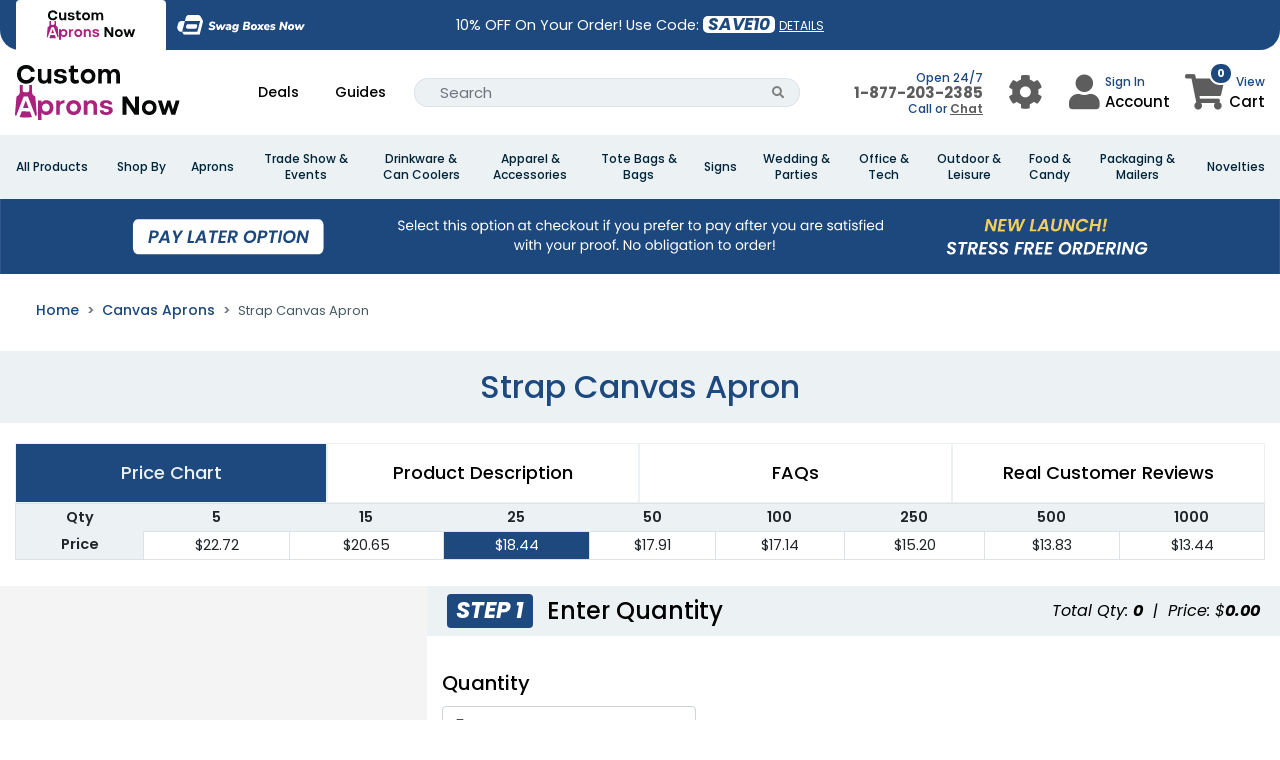

--- FILE ---
content_type: image/svg+xml
request_url: https://static.tablecoversnow.com/6xmGPR7kXg.svg
body_size: 4027
content:
<svg xmlns="http://www.w3.org/2000/svg" xmlns:xlink="http://www.w3.org/1999/xlink" version="1.1" id="Layer_1" x="0px" y="0px" style="enable-background:new 0 0 1200 1200;" xml:space="preserve" viewBox="11.03 404.14 1178.17 391.96">
<style type="text/css">
	.st0{fill:#070909;}
	.st1{fill:#AA217E;}
</style>
<g>
	<path class="st0" d="M125.2,487.2c0.1-0.3,0.3-0.4,0.6-0.3c0.6,0.2,1.2,0.3,1.9,0.4c7.7,1.3,15.8,2.6,24.5,3.7   c0.9,0.1,1.2,0.6,0.9,1.5c-0.8,2.4-1.6,4.8-2.5,7.3c-4.8,13.3-15.5,24.2-28,30.6c-8.3,4.3-19,6.9-28.9,7c-3.3,0.1-6.5,0-9.4-0.2   c-2.4-0.1-5.1-0.5-8-1.1c-14.5-3-26.2-9.5-35-19.4c-6.8-7.7-11.4-17-13.7-27c-4-17.8-2.6-34.7,4.3-50.5c1.8-4.1,4.6-8.6,8.5-13.3   c2.8-3.4,6.2-6.6,10.4-9.6c14.2-10.2,30.7-13.3,48.1-11.8c13.5,1.1,25.5,6.1,36,14.9c9,7.6,15.1,17.7,18.4,30.4   c0.1,0.3,0,0.5-0.4,0.6c-7.6,1.1-15.1,2.2-22.5,3.4c-1.3,0.2-2.5,0.5-3.8,0.9c-0.5,0.1-1-0.1-1.2-0.6   c-4.5-12.9-13.3-20.6-26.4-23.2c-3.5-0.7-6.8-0.5-10.3-0.6c-10.9-0.1-21,5.3-27.4,13.8c-8,10.5-8.9,25.5-6.6,38.4   c4.2,23,27.9,34.7,49.2,27.2C114.7,505.6,121.8,498.2,125.2,487.2z"/>
	<path class="st0" d="M433.1,432.4c0,0.4,0.2,0.7,0.7,0.7l28,0c0.4,0,0.8,0.3,0.8,0.8c0,0,0,0,0,0l-0.1,20.9c0,0.5-0.4,1-1,1   c0,0,0,0,0,0l-27.7,0c-0.5,0-0.9,0.4-0.9,0.9c0,0,0,0,0,0c0,13.3,0.1,26.6,0.1,39.9c0,7,4,14,11.5,14.7c6.7,0.6,12.6-0.8,17.6-4.3   c0.3-0.2,0.8-0.1,1,0.2c0,0.1,0.1,0.1,0.1,0.2l6.4,18.9c0.4,1.1,0,2.4-1,3.1c-6.9,5-15.5,8.1-23.9,7.9c-3.5-0.1-6.9,0.2-10.3-0.4   c-5.4-1-10.1-2.8-14.1-5.3c-8.7-5.5-12.8-16.1-12.8-26.2c0-16.2,0.1-32.5,0-48.9c0-0.4-0.3-0.7-0.7-0.7l-10.1,0   c-0.4,0-0.8-0.3-0.8-0.7v-21.1c0-0.4,0.3-0.8,0.8-0.8l0,0l10.1,0c0.4,0,0.8-0.3,0.8-0.8l0,0l-0.1-20.9c0-0.7,0.6-1.4,1.3-1.4   l23.2-2.7c0.8-0.1,1.2,0.3,1.2,1.1C432.9,416.2,432.9,424.3,433.1,432.4z"/>
	<path class="st0" d="M289.8,504.4c8.4,0.1,16.6,0,24.7-0.2c0.4,0,0.7,0.2,0.7,0.6c0.9,4.9,3.2,8.8,8.2,10.5   c8.2,2.9,16.2,2.8,23.9,0c3.1-1.2,6.6-3.9,7.3-7.4c0.9-4.2-0.8-7.4-4.9-9.5c-4.6-2.4-9.4-4-14.5-4.9c-10.2-1.9-18.7-4-25.5-6.2   c-6.6-2.1-13.8-6.9-16.4-13.6c-3.8-9.6-3.5-21,3.7-28.9c5.1-5.6,11.2-9.3,18.2-10.9c21.9-5.1,62.3-3.1,64.1,28.2   c0,0.7-0.3,1.1-1,1.1l-24,0.1c-0.4,0-0.6-0.2-0.7-0.6c-2.7-12.7-19.2-13.7-29.2-9.6c-3.2,1.4-8.2,6-6.8,10.2c1.1,3.2,3.1,5.3,6,6.5   c4.1,1.7,8.6,2.9,13.2,3.7c9.7,1.7,18.6,3.7,26.7,5.8c9,2.4,16.3,8.4,17.9,17.9c2.4,14.5-2.3,25.3-14.3,32.4   c-8.4,5-19.5,7.6-30,7.6c-2.9,0-5.7-0.1-8.5-0.2c-6.1-0.2-12.8-1.7-20.1-4.5c-12.5-4.9-18.9-14.2-19.1-27.9   C289.4,504.6,289.6,504.4,289.8,504.4L289.8,504.4z"/>
	<path class="st0" d="M581.9,508.4c-1.8,4.2-3.9,7.7-6.5,10.5c-2.8,3.1-5.8,6.5-9.1,8.9c-8,5.6-17.3,8.7-27.9,9.4   c-17.8,1.2-34.5-4.4-45.5-17.8c-4.6-5.6-7.7-11.5-9.4-17.6c-2-7.3-2.7-14.6-2.2-22c0.9-12.4,5.1-22.8,12.5-31.3   c13.4-15.2,34-19.5,53.2-15.5c13,2.7,23.2,9.4,30.6,20.1c4.6,6.7,7.5,14.8,8.5,24.1C587.4,488.4,586,498.7,581.9,508.4z    M533.6,513.5c15.2,0.2,27.6-12.6,27.8-28.5l0,0c0.2-15.9-12-28.9-27.2-29.1l0,0c-15.2-0.2-27.6,12.6-27.8,28.5   C506.3,500.3,518.4,513.3,533.6,513.5L533.6,513.5z"/>
	<path class="st0" d="M632.1,445.4c-0.2,2.2,0.2,2.4,1.4,0.5c2.6-4.2,5.5-7.3,8.8-9.5c7.6-5,18.4-5.4,27.1-3.6   c10.8,2.3,19.1,9.3,23.6,19.6c0.2,0.5,0.4,0.5,0.6,0c1.5-4.2,4.2-8.3,8.1-12c9-8.7,22.3-10.1,33.9-7.2c5.1,1.2,9.1,3.3,12.2,6   c4.3,3.9,7.3,7.6,9.1,11.3c4.1,8.2,5,17.5,4.9,26.9c-0.1,19.8-0.1,39.1,0,58c0,0.3-0.2,0.5-0.5,0.5l-24,0c-0.8,0-1.2-0.4-1.2-1.2   c0.1-19.8,0.1-37.9,0-54.5c-0.1-10.7-2.1-23.1-14.9-25.4c-11.8-2.1-20.2,5-23.2,15.8c-0.7,2.4-1,5.8-1,10.3c0,17.7,0,35.8,0.1,54.4   c0,0.3-0.3,0.6-0.6,0.6l0,0l-24.4,0c-0.7,0-1.1-0.4-1.1-1.1c0.1-20,0.1-39.8,0-59.3c0-4.2-1.1-8.5-3.2-12.8   c-4.3-8.7-16.2-10-24.1-6.1c-8.5,4.1-11.4,14.3-11.4,23.4c0,18.4,0,36.8,0,55.1c0,0.6-0.3,0.9-0.9,0.9l-23.7,0c-0.6,0-1-0.3-1-1   l0-101.2c0-0.3,0.2-0.5,0.5-0.5l0,0l23.4,0c0.9,0,1.4,0.5,1.3,1.4c-0.2,3-0.1,5.8,0.3,8.6C632.4,443.9,632.2,444.6,632.1,445.4z"/>
	<path class="st0" d="M244.3,523.8c0.1-2.5-0.4-2.6-1.4-0.3c-0.2,0.6-0.5,1.1-0.9,1.5c-5.3,7-12.4,11-21.1,12   c-20.1,2.2-37.7-5.1-43.8-25.6c-1.8-6.1-2.4-13-2.4-19.5c0-19.1,0-38.5,0-58.1c0-0.4,0.3-0.7,0.7-0.7l24.6,0c0.4,0,0.8,0.3,0.8,0.8   c0,0,0,0,0,0c0,19,0,38.4,0,58c0,8.1,2.6,18.1,11.1,21.4c4.7,1.8,9.5,2.2,14.3,1.3c8.3-1.6,14.5-9.1,16.7-16.7   c1-3.3,1.4-7.9,1.4-14c-0.1-17.4-0.1-34.2,0-50.3c0-0.3,0.2-0.5,0.5-0.5l24.1,0c0.5,0,0.8,0.3,0.8,0.8c0,35,0,67.7-0.1,98   c0,0.9,0.1,1.7,0.2,2.5c0.2,0.9-0.2,1.4-1.1,1.4l-23.1,0c-0.6,0-1.1-0.5-1.2-1.1c-0.1-0.9,0.4-2,0.3-3   C244.3,529.1,244.2,526.4,244.3,523.8z"/>
	<path class="st1" d="M103.5,629.2c-0.1-0.3-0.4-0.5-0.8-0.5l-28.3,0c-0.5,0-1,0.3-1.2,0.8C56.1,673.8,38.7,718,21.6,762.3   c-0.6,1.6-1.3,3.1-2,4.4c-0.2,0.3-0.6,0.5-0.9,0.3c-8-3.6-8.1-9-7.4-17.1c1.4-15.4,2.8-30.8,4.1-46.1c0.3-3.3,0.5-6.6,0.6-9.9   c0.2-4.4,1-8.8,1.3-13.2c1.4-18.7,2.8-35.1,4.4-49c0.6-5.1,5.9-7,9.7-9.2c10.8-6.1,13.7-15.8,13.6-27.6c-0.1-15.1-0.1-31.2,0-48.1   c0-0.4,0.2-0.7,0.7-0.6l19.4,0.1c0.3,0,0.5,0.2,0.5,0.5c0,12.2,0.1,24.4,0.2,36.7c0.1,8.6,3.5,14.5,12.8,14.7   c7.4,0.2,14.5,0.2,21.3,0c9-0.2,12.5-6.9,12.4-15.2c-0.1-13.6-0.1-25.4-0.1-35.5c0-0.5,0.4-0.8,0.8-0.8h0h19c0.7,0,1,0.3,1,1   c0,12.2,0,24.8,0,37.8c0,2.8,0.1,5.6,0.3,8.4c0.2,3.8,0,7.4,0.7,11.2c1.8,10.2,8.3,15.3,17.3,19.8c2.3,1.2,4,3.3,4.9,5.7   c0.7,1.8,0.5,4.3,0.7,6.5c3,32.3,5.6,63,7.9,92.4c0.6,8.1,1.3,16.1,2,24.2c0.6,7-1.2,11.1-7.8,13.9c-1,0.4-1.7,0.1-2-0.9   L103.5,629.2z"/>
	<path class="st0" d="M808,675.2l0,82.8c0,0.4-0.3,0.7-0.7,0.7c0,0,0,0,0,0l-26.8,0c-0.4,0-0.7-0.3-0.7-0.7V628.9   c0-0.4,0.3-0.7,0.7-0.7h29.3c0.8,0,1.4,0.3,1.8,1c7.6,11.3,15,22.1,22,32.4c10.1,14.9,20,29.7,29.9,44.3c1.4,2.1,3.1,4.4,4.9,6.7   c0.1,0.2,0.3,0.2,0.5,0.2c0.2,0,0.3-0.2,0.3-0.4l0-83.6c0-0.3,0.3-0.6,0.6-0.6c0,0,0,0,0,0l27,0c0.4,0,0.7,0.3,0.7,0.7l0,129   c0,0.5-0.4,0.9-0.9,0.9c0,0,0,0,0,0l-29,0c-1,0-1.9-0.5-2.5-1.3l-55.9-82.6C808.4,673.8,808,673.9,808,675.2z"/>
	<path class="st1" d="M331.9,669.7c6.9-10.9,19-14.6,32.1-15c0.4,0,0.7,0.2,0.7,0.6l0.1,21.4c0,0.3-0.2,0.5-0.5,0.5c0,0,0,0,0,0   c-12.7-0.8-27.2,3.9-31.3,16.7c-1.1,3.3-1.6,7.1-1.6,11.4c0,16.8,0,34.4-0.1,52.8c0,0.4-0.3,0.7-0.7,0.7l0,0l-24.2-0.1   c-0.3,0-0.5-0.2-0.5-0.5l-0.1-101.1c0-0.4,0.2-0.6,0.6-0.6l24.1,0c0.2,0,0.3,0.1,0.3,0.3c0.4,4.4,0.6,8.7,0.5,12.7   c0,0.2,0.2,0.4,0.4,0.4C331.7,669.9,331.9,669.9,331.9,669.7z"/>
	<path class="st1" d="M201.9,672.6c0.7-1.3,1.1-2.5,2-3.6c6.1-8.4,14.9-13.1,26.3-14c20-1.6,40.5,7.5,49.5,26.1   c6.1,12.7,7.8,25.8,5,39c-4.2,19.7-16.9,34-36.8,38.9c-15.9,3.9-33.4,1.1-43.7-11.9c-0.8-1.1-1.5-2.2-1.9-3.5   c-0.7-1.9-1.1-1.9-1.2,0.2c-0.1,0.8-0.1,1.5-0.1,2.2c-0.2,15.2-0.2,31.8-0.1,49.6c0,0.3-0.2,0.5-0.5,0.5h-23.7   c-0.4,0-0.7-0.1-1-0.3c-0.3-0.1-0.6-0.2-0.9-0.1c-0.5,0.1-0.6-0.1-0.5-0.6c0-0.1,0.1-0.2,0.2-0.3c0.2-0.2,0.3-0.5,0.3-0.8   l0.1-136.9c0-0.4,0.2-0.5,0.6-0.5l24.2,0c0.4,0,0.6,0.2,0.6,0.6l0.9,15.3C201.1,673.5,201.4,673.6,201.9,672.6z M253.1,688.4   c-7.7-9.5-22.4-11.8-33.1-6.7c-8.8,4.2-13.9,11.6-15.1,22.3c-2.3,20.7,12.7,35.9,33.6,31.7c9.8-2,17.8-9.4,19.7-19.5   C260.1,706.3,259.3,696.1,253.1,688.4z"/>
	<path class="st1" d="M478.1,732.6c-5.8,11.9-14.8,20-27,24.4c-10.4,3.7-20.5,4.6-30.5,2.8c-13.6-2.5-25.5-8.9-33.2-20.2   c-6.1-9.1-9.3-18.4-9.4-29.3c-0.1-5.3,0.1-9.7,0.6-13.4c0.7-5.2,3-11.1,6.7-17.8c7.1-12.6,20.5-21.2,34.7-23.4   c13.9-2.1,28.5-0.5,39.9,6.9c14.7,9.5,23.3,25.1,23.3,43.1c0,2.5,0,4.9-0.1,7.3C482.9,719.6,481.2,726.2,478.1,732.6z M404.2,699.9   c-1.7,6.5-1,16.6,2.7,22.6c4.3,7,10.6,12.3,19.1,13.2c4.6,0.5,8.2,0.5,10.8-0.2c13.3-3.1,20.5-13.3,21-26.7   c0.4-12.6-4.8-23-16.6-27.9c-6.7-2.8-17-2.5-23.4,1C410.8,686,406.2,691.9,404.2,699.9z"/>
	<path class="st1" d="M530.6,668.8c0.2-0.8,0.5-1.5,1.1-2.1c3.5-4.1,6.6-7.6,11.7-9.4c8.2-2.8,16.9-3.3,26.1-1.4   c19.8,4.1,28.5,21.3,28.5,40.8c0.1,21.4,0,41.8-0.3,61.3c0,0.5-0.4,0.8-0.8,0.8l-24.2-0.1c-0.2,0-0.3-0.1-0.3-0.3   c0-19.1,0-38.4,0-57.6c0-9.4-3-19.5-13.3-22.3c-9.6-2.6-17.4-0.6-23.3,5.9c-4.6,5-6.9,11.5-6.9,19.4c0,18.5,0,36.5,0,53.8   c0,0.8-0.4,1.2-1.2,1.2l-23.7-0.1c-0.3,0-0.6-0.3-0.6-0.6l0,0l0-101c0-0.4,0.2-0.6,0.6-0.6l23.9,0c0.4,0,0.5,0.2,0.5,0.5   c-0.2,4,0.1,7.9,0.9,11.7C529.7,670.8,530.1,670.8,530.6,668.8z"/>
	<path class="st1" d="M648,679.7c-4,4.2-1.7,10.7,3.3,12.9c3.8,1.7,7.9,2.9,12.3,3.7c7.5,1.4,14.6,2.8,21.3,4.3   c13.2,2.8,24.6,8.1,25.2,23.5c0.1,3.9,0,7-0.3,9.1c-1.3,8-5.5,14.2-12.5,18.5c-7.3,4.5-15.2,7.3-23.7,8.3   c-13.8,1.7-26.6-0.1-38.5-5.2c-8.4-3.6-13.7-9.6-15.9-18.1c-0.4-1.7-0.9-4.7-1.3-8.8c0-0.4,0.2-0.7,0.6-0.7l24.4,0.1   c0.5,0,0.8,0.2,0.9,0.7c0.2,0.9,0.5,1.8,0.7,2.7c1.3,5.3,6.5,8,11.5,9c8.2,1.5,25.8,1.3,27-9.7c0.8-7.3-6.5-9.9-12.2-11.6   c-12.6-3.8-26.2-4.6-38.1-10.5c-7.3-3.6-11.7-10-12.7-17.8c-1.2-9.4,0.2-18,7.6-24.6c4.6-4.1,9.6-6.9,15-8.3   c11.1-2.9,22.8-3.3,34.9-1.1c15.8,2.8,29.7,11.7,30.1,29.5c0,0.2-0.2,0.4-0.4,0.4c0,0,0,0,0,0l-24.8,0.1c-0.4,0-0.6-0.2-0.7-0.6   c-1-5.5-4.4-9.1-10.4-10.6c-5.3-1.4-10.7-1.3-16.2,0.3C652.5,676.1,650.1,677.5,648,679.7z"/>
	<path class="st0" d="M919,714.5c-1.9-18.2,3.8-36.9,18.3-48.5c5.3-4.3,11.2-7.2,17.4-8.9c14.8-4,33.4-2.8,46.4,5.8   c10.2,6.7,17,15.7,20.4,27c3.6,12.1,3.5,24.5-0.3,37.1c-1.3,4.1-3.1,7.9-5.5,11.2c-3.2,4.4-6.5,8.9-11,12.1   c-18.1,12.7-41.4,14-60.9,3.6C929.4,746.1,920.7,730.7,919,714.5z M973.3,679.4c-10.9-0.6-19.1,3.4-25.1,12.7   c-4.5,6.9-5.1,17.1-2.8,24.8c2.5,8.4,7.8,14.3,16.1,17.6c3.9,1.6,8.8,1.6,13,1.4c11.7-0.6,21.2-9.7,23.4-21.3   C1001.2,697.3,992.4,680.4,973.3,679.4z"/>
	<path class="st0" d="M1080.5,720.5c0.3,1.2,0.7,1.2,1,0l18.4-63.5c0.1-0.3,0.2-0.4,0.5-0.4l20.3,0c0.4,0,0.7,0.2,0.9,0.6l18.2,63   c0.3,1.2,0.7,1.2,1.1,0l19.9-62.9c0.1-0.5,0.6-0.8,1.1-0.8l26.9,0c0.3,0,0.4,0.2,0.4,0.5c-0.6,2.5-1.5,5.5-2.6,8.9   c-6.5,19.9-12.7,40.4-19.3,60.7c-3.1,9.7-6.3,19.8-9.4,30.4c-0.4,1.2-1.2,1.8-2.4,1.8h-24.7c-0.4,0-0.8-0.3-0.9-0.7   c-1.1-3-2.2-6.1-3.2-9.3c-5-16.3-9.9-31.9-14.6-46.7c-0.1-0.3-0.1-0.5-0.1-0.8c0-0.4,0-0.8-0.3-1.1c-0.5-0.7-0.9-0.7-1.1,0.2   l-19.7,57c-0.3,0.9-1,1.4-2,1.4l-23.6,0c-0.3,0-0.6-0.2-0.6-0.5l-31.9-101c-0.1-0.5,0-0.7,0.5-0.7h27c0.5,0,0.8,0.2,0.9,0.7   c6,19.6,12.1,39.2,18.6,59C1079.9,717.7,1080.1,719.1,1080.5,720.5z"/>
	<path class="st1" d="M68.3,710.4L88,657.4c0.1-0.2,0.3-0.3,0.4-0.2c0.1,0,0.2,0.1,0.2,0.2l19.7,52.9c0.1,0.2,0,0.4-0.2,0.5   c0,0-0.1,0-0.1,0H68.6c-0.2,0-0.3-0.2-0.3-0.4C68.3,710.4,68.3,710.4,68.3,710.4z"/>
	<path class="st1" d="M46.5,768.6c4.5-11.4,8.6-22.4,12.3-33c0.2-0.7,0.7-1,1.4-1l56.7,0.1c0.4,0,0.7,0.2,0.9,0.6l14.6,38.9   c0.2,0.6-0.1,1.2-0.6,1.4c-0.1,0-0.2,0.1-0.3,0.1c-2.7,0.2-5.3,0.5-7.7,0.8c-26.3,3.3-52.6,3-78.8-1.1c-0.3-0.1-0.5-0.2-0.4-0.6   C44.9,773.1,45.5,771.1,46.5,768.6z"/>
</g>
</svg>

--- FILE ---
content_type: image/svg+xml
request_url: https://static.tablecoversnow.com/ADzOtMjHX4.svg
body_size: 3869
content:
<?xml version="1.0" encoding="utf-8"?>
<!-- Generator: Adobe Illustrator 27.8.1, SVG Export Plug-In . SVG Version: 6.00 Build 0)  -->
<svg version="1.1" id="Layer_1" xmlns="http://www.w3.org/2000/svg" xmlns:xlink="http://www.w3.org/1999/xlink" x="0px" y="0px"
	 viewBox="0 0 1200 300" style="enable-background:new 0 0 1200 300;" xml:space="preserve">
<style type="text/css">
	.st0{fill:#070909;}
	.st1{fill:#AA217E;}
</style>
<g>
	<path class="st0" d="M266.3,70.7c0.1-0.2,0.2-0.3,0.4-0.2c0.4,0.1,0.9,0.2,1.3,0.3c5.4,0.9,11.1,1.8,17.2,2.6
		c0.6,0.1,0.8,0.4,0.6,1c-0.6,1.7-1.2,3.4-1.8,5.1c-3.4,9.3-10.9,17-19.7,21.5c-5.8,3-13.4,4.8-20.3,4.9c-2.3,0-4.5,0-6.6-0.1
		c-1.7-0.1-3.6-0.4-5.6-0.8c-10.2-2.1-18.4-6.6-24.6-13.7c-4.7-5.4-8-11.9-9.6-19c-2.8-12.5-1.8-24.4,3-35.5c1.3-2.9,3.2-6,6-9.3
		c1.9-2.4,4.4-4.6,7.3-6.7c10-7.2,21.6-9.3,33.8-8.3c9.5,0.8,17.9,4.3,25.3,10.5c6.3,5.3,10.6,12.5,12.9,21.3c0.1,0.2,0,0.4-0.3,0.4
		c-5.4,0.8-10.6,1.6-15.8,2.4c-0.9,0.1-1.8,0.3-2.7,0.6c-0.3,0.1-0.7-0.1-0.8-0.4c-3.2-9.1-9.3-14.5-18.5-16.3
		c-2.5-0.5-4.8-0.4-7.3-0.4c-7.7-0.1-14.8,3.7-19.3,9.7c-5.6,7.4-6.3,18-4.6,27c2.9,16.2,19.6,24.4,34.6,19.1
		C258.9,83.7,263.9,78.4,266.3,70.7z"/>
	<path class="st0" d="M482.7,32.2c0,0.3,0.2,0.5,0.5,0.5l19.7,0c0.3,0,0.5,0.2,0.5,0.5c0,0,0,0,0,0l0,14.7c0,0.4-0.3,0.7-0.7,0.7
		c0,0,0,0,0,0l-19.5,0c-0.4,0-0.7,0.3-0.7,0.7c0,0,0,0,0,0c0,9.3,0,18.7,0.1,28.1c0,4.9,2.8,9.8,8.1,10.3c4.7,0.4,8.8-0.5,12.3-3
		c0.2-0.2,0.6-0.1,0.7,0.1c0,0,0.1,0.1,0.1,0.1l4.5,13.3c0.3,0.8,0,1.7-0.7,2.2c-4.8,3.5-10.9,5.7-16.8,5.5
		c-2.4-0.1-4.8,0.1-7.3-0.3c-3.8-0.7-7.1-2-9.9-3.7c-6.1-3.8-9-11.3-9-18.4c0-11.4,0-22.9,0-34.4c0-0.3-0.2-0.5-0.5-0.5l-7.1,0
		c-0.3,0-0.5-0.2-0.5-0.5V33.2c0-0.3,0.2-0.5,0.5-0.5l0,0l7.1,0c0.3,0,0.5-0.2,0.5-0.5l0,0l-0.1-14.7c0-0.5,0.4-1,0.9-1l16.3-1.9
		c0.6-0.1,0.8,0.2,0.8,0.7C482.5,20.8,482.5,26.5,482.7,32.2z"/>
	<path class="st0" d="M381.9,82.8c5.9,0.1,11.7,0,17.3-0.1c0.3,0,0.5,0.1,0.5,0.4c0.7,3.4,2.3,6.2,5.8,7.4c5.8,2,11.4,2,16.8,0
		c2.2-0.8,4.6-2.8,5.1-5.2c0.6-3-0.5-5.2-3.4-6.7c-3.2-1.7-6.6-2.8-10.2-3.5c-7.2-1.3-13.1-2.8-17.9-4.3c-4.6-1.5-9.7-4.9-11.6-9.6
		c-2.7-6.7-2.5-14.8,2.6-20.3c3.6-4,7.9-6.5,12.8-7.6c15.4-3.6,43.8-2.1,45,19.8c0,0.5-0.2,0.7-0.7,0.7l-16.8,0.1
		c-0.3,0-0.5-0.1-0.5-0.4c-1.9-8.9-13.5-9.7-20.5-6.7c-2.3,1-5.8,4.2-4.7,7.2c0.8,2.2,2.2,3.8,4.2,4.6c2.9,1.2,6,2,9.3,2.6
		c6.8,1.2,13.1,2.6,18.8,4.1c6.3,1.7,11.5,5.9,12.6,12.6c1.7,10.2-1.6,17.8-10,22.8c-5.9,3.5-13.7,5.4-21.1,5.3c-2,0-4-0.1-6-0.1
		c-4.3-0.1-9-1.2-14.1-3.2c-8.8-3.4-13.3-9.9-13.4-19.6C381.7,82.9,381.8,82.8,381.9,82.8L381.9,82.8z"/>
	<path class="st0" d="M587.3,85.6c-1.2,3-2.8,5.4-4.6,7.4c-2,2.2-4.1,4.6-6.4,6.2c-5.6,3.9-12.2,6.1-19.6,6.6
		c-12.5,0.8-24.3-3.1-32-12.5c-3.2-3.9-5.4-8.1-6.6-12.4c-1.4-5.1-1.9-10.3-1.5-15.5c0.6-8.7,3.6-16,8.8-22
		c9.4-10.7,23.9-13.7,37.4-10.9c9.2,1.9,16.3,6.6,21.5,14.1c3.3,4.7,5.3,10.4,6,17C591.2,71.5,590.2,78.8,587.3,85.6z M553.3,89.2
		c10.7,0.1,19.4-8.9,19.5-20l0,0c0.1-11.2-8.4-20.3-19.1-20.4l0,0c-10.7-0.1-19.4,8.9-19.5,20S542.7,89.1,553.3,89.2L553.3,89.2z"/>
	<path class="st0" d="M622.6,41.3c-0.2,1.5,0.2,1.7,1,0.3c1.8-2.9,3.9-5.2,6.2-6.7c5.3-3.5,12.9-3.8,19-2.5
		c7.6,1.6,13.4,6.5,16.6,13.8c0.2,0.4,0.3,0.4,0.5,0c1.1-3,3-5.8,5.7-8.5c6.3-6.1,15.7-7.1,23.8-5.1c3.6,0.9,6.4,2.3,8.5,4.2
		c3,2.7,5.1,5.4,6.4,7.9c2.9,5.8,3.5,12.3,3.5,18.9c0,13.9,0,27.5,0,40.8c0,0.2-0.1,0.3-0.3,0.3l-16.9,0c-0.6,0-0.8-0.3-0.8-0.8
		c0.1-13.9,0.1-26.7,0-38.3c0-7.5-1.4-16.3-10.4-17.9c-8.3-1.5-14.2,3.5-16.3,11.1c-0.5,1.7-0.7,4.1-0.7,7.2c0,12.4,0,25.2,0.1,38.2
		c0,0.2-0.2,0.4-0.4,0.4l0,0l-17.1,0c-0.5,0-0.8-0.3-0.8-0.8c0.1-14.1,0.1-27.9,0-41.7c0-3-0.8-6-2.3-9c-3-6.1-11.4-7-17-4.3
		c-6,2.9-8,10.1-8,16.4c0,13,0,25.9,0,38.7c0,0.4-0.2,0.6-0.6,0.6l-16.7,0c-0.4,0-0.7-0.2-0.7-0.7l0-71.1c0-0.2,0.2-0.4,0.4-0.4l0,0
		l16.5,0c0.7,0,1,0.3,0.9,1c-0.2,2.1-0.1,4.1,0.2,6C622.8,40.3,622.6,40.8,622.6,41.3z"/>
	<path class="st0" d="M350,96.5c0.1-1.8-0.3-1.8-1-0.2c-0.2,0.4-0.4,0.8-0.6,1.1c-3.8,4.9-8.7,7.7-14.9,8.4
		c-14.1,1.6-26.5-3.6-30.8-18c-1.3-4.3-1.7-9.1-1.7-13.7c0-13.4,0-27.1,0-40.8c0-0.3,0.2-0.5,0.5-0.5l17.3,0c0.3,0,0.5,0.2,0.5,0.5
		c0,0,0,0,0,0c0,13.4,0,27,0,40.8c0,5.7,1.8,12.7,7.8,15c3.3,1.3,6.7,1.6,10,0.9c5.8-1.1,10.2-6.4,11.8-11.7c0.7-2.3,1-5.6,1-9.8
		c-0.1-12.2-0.1-24,0-35.4c0-0.2,0.1-0.4,0.4-0.4l16.9,0c0.4,0,0.6,0.2,0.6,0.6c0,24.6,0,47.6-0.1,68.9c0,0.6,0.1,1.2,0.2,1.7
		c0.1,0.6-0.1,1-0.8,1l-16.2,0c-0.4,0-0.8-0.3-0.8-0.8c-0.1-0.7,0.3-1.4,0.2-2.1C350,100.1,349.9,98.3,350,96.5z"/>
	<path class="st1" d="M251,170.6c-0.1-0.2-0.3-0.4-0.6-0.4l-19.9,0c-0.4,0-0.7,0.2-0.8,0.6c-12,31.1-24.3,62.2-36.2,93.4
		c-0.4,1.1-0.9,2.1-1.4,3.1c-0.1,0.2-0.4,0.3-0.7,0.2c-5.6-2.5-5.7-6.3-5.2-12c1-10.9,2-21.7,2.9-32.4c0.2-2.3,0.3-4.6,0.4-7
		c0.1-3.1,0.7-6.2,0.9-9.3c1-13.2,2-24.7,3.1-34.5c0.4-3.6,4.1-4.9,6.8-6.5c7.6-4.3,9.6-11.1,9.6-19.4c-0.1-10.6-0.1-21.9,0-33.8
		c0-0.3,0.2-0.5,0.5-0.5l13.7,0.1c0.2,0,0.4,0.2,0.4,0.4c0,8.6,0,17.1,0.1,25.8c0.1,6,2.5,10.2,9,10.4c5.2,0.1,10.2,0.1,14.9,0
		c6.3-0.2,8.8-4.9,8.7-10.7c-0.1-9.6-0.1-17.9-0.1-25c0-0.3,0.3-0.6,0.6-0.6l0,0h13.3c0.5,0,0.7,0.2,0.7,0.7c0,8.6,0,17.4,0,26.6
		c0,2,0.1,3.9,0.2,5.9c0.2,2.7,0,5.2,0.5,7.8c1.3,7.2,5.8,10.7,12.1,13.9c1.6,0.8,2.8,2.3,3.4,4c0.5,1.2,0.4,3,0.5,4.6
		c2.1,22.7,3.9,44.3,5.5,64.9c0.4,5.7,0.9,11.3,1.4,17c0.4,5-0.8,7.8-5.5,9.8c-0.7,0.3-1.2,0.1-1.4-0.6L251,170.6z"/>
	<path class="st0" d="M746.2,202.9l0,58.2c0,0.3-0.2,0.5-0.5,0.5c0,0,0,0,0,0l-18.9,0c-0.3,0-0.5-0.2-0.5-0.5v-90.7
		c0-0.3,0.2-0.5,0.5-0.5h20.6c0.6,0,1,0.2,1.3,0.7c5.4,7.9,10.5,15.5,15.5,22.8c7.1,10.5,14.1,20.9,21,31.2c1,1.5,2.2,3.1,3.4,4.7
		c0.1,0.1,0.2,0.2,0.4,0.1c0.1,0,0.2-0.1,0.2-0.3l0-58.7c0-0.2,0.2-0.4,0.4-0.4c0,0,0,0,0,0l19,0c0.3,0,0.5,0.2,0.5,0.5l0,90.6
		c0,0.3-0.3,0.6-0.6,0.6c0,0,0,0,0,0l-20.4,0c-0.7,0-1.4-0.3-1.7-0.9l-39.3-58C746.5,201.9,746.2,202,746.2,202.9z"/>
	<path class="st1" d="M411.6,199c4.8-7.7,13.3-10.3,22.6-10.6c0.3,0,0.5,0.1,0.5,0.4l0,15c0,0.2-0.2,0.4-0.4,0.4c0,0,0,0,0,0
		c-8.9-0.6-19.1,2.7-22,11.7c-0.8,2.4-1.1,5-1.1,8c0,11.8,0,24.2,0,37.1c0,0.3-0.2,0.5-0.5,0.5l0,0l-17-0.1c-0.2,0-0.3-0.2-0.3-0.4
		l-0.1-71.1c0-0.3,0.1-0.4,0.4-0.4l17,0c0.1,0,0.2,0.1,0.2,0.2c0.3,3.1,0.4,6.1,0.4,8.9c0,0.2,0.1,0.3,0.3,0.3
		C411.4,199.2,411.5,199.1,411.6,199z"/>
	<path class="st1" d="M320.2,201c0.5-0.9,0.8-1.7,1.4-2.6c4.3-5.9,10.5-9.2,18.5-9.8c14-1.1,28.5,5.3,34.8,18.4
		c4.3,9,5.5,18.1,3.5,27.4c-2.9,13.9-11.9,23.9-25.9,27.3c-11.1,2.8-23.5,0.8-30.7-8.4c-0.6-0.8-1-1.6-1.4-2.5
		c-0.5-1.4-0.7-1.3-0.9,0.1c0,0.5-0.1,1.1-0.1,1.6c-0.1,10.7-0.2,22.3-0.1,34.8c0,0.2-0.2,0.4-0.4,0.4h-16.6c-0.3,0-0.5-0.1-0.7-0.2
		c-0.2-0.1-0.4-0.1-0.6-0.1c-0.3,0.1-0.4-0.1-0.3-0.4c0-0.1,0.1-0.1,0.1-0.2c0.1-0.2,0.2-0.4,0.2-0.6l0.1-96.2
		c0-0.3,0.1-0.4,0.4-0.4l17,0c0.3,0,0.4,0.1,0.4,0.4l0.6,10.8C319.6,201.7,319.8,201.7,320.2,201z M356.2,212.1
		c-5.4-6.7-15.8-8.3-23.3-4.7c-6.2,2.9-9.7,8.2-10.6,15.6c-1.6,14.5,9,25.2,23.6,22.3c6.9-1.4,12.5-6.6,13.9-13.7
		C361.1,224.7,360.5,217.5,356.2,212.1z"/>
	<path class="st1" d="M514.3,243.2c-4.1,8.4-10.4,14.1-19,17.1c-7.3,2.6-14.4,3.2-21.4,1.9c-9.6-1.8-17.9-6.2-23.3-14.2
		c-4.3-6.4-6.5-12.9-6.6-20.6c-0.1-3.7,0.1-6.8,0.4-9.4c0.5-3.6,2.1-7.8,4.7-12.5c5-8.9,14.4-14.9,24.4-16.4
		c9.7-1.5,20.1-0.3,28.1,4.8c10.3,6.6,16.4,17.7,16.4,30.3c0,1.8,0,3.5-0.1,5.1C517.7,234.1,516.5,238.7,514.3,243.2z M462.4,220.3
		c-1.2,4.6-0.7,11.7,1.9,15.9c3,4.9,7.4,8.6,13.4,9.3c3.3,0.4,5.8,0.3,7.6-0.1c9.3-2.2,14.4-9.3,14.8-18.7
		c0.3-8.8-3.4-16.2-11.7-19.6c-4.7-2-11.9-1.8-16.5,0.7C467,210.5,463.8,214.6,462.4,220.3z"/>
	<path class="st1" d="M551.2,198.4c0.1-0.5,0.4-1,0.8-1.5c2.4-2.9,4.6-5.3,8.3-6.6c5.8-2,11.9-2.3,18.3-1c13.9,2.9,20,15,20.1,28.7
		c0,15,0,29.4-0.2,43.1c0,0.3-0.3,0.6-0.6,0.6l-17-0.1c-0.1,0-0.2-0.1-0.2-0.2c0-13.5,0-27,0-40.5c0-6.6-2.1-13.7-9.4-15.7
		c-6.8-1.8-12.2-0.4-16.4,4.1c-3.2,3.5-4.8,8.1-4.8,13.7c0,13,0,25.6,0,37.8c0,0.6-0.3,0.9-0.9,0.9l-16.7,0c-0.2,0-0.4-0.2-0.4-0.4
		l0,0l0-71c0-0.3,0.2-0.5,0.5-0.5l16.8,0c0.2,0,0.4,0.1,0.4,0.4c-0.1,2.8,0.1,5.5,0.6,8.2C550.6,199.8,550.9,199.8,551.2,198.4z"/>
	<path class="st1" d="M633.8,206c-2.8,2.9-1.2,7.5,2.3,9.1c2.6,1.2,5.5,2,8.6,2.6c5.3,1,10.3,2,15,3c9.2,2,17.3,5.7,17.7,16.5
		c0.1,2.8,0,4.9-0.2,6.4c-0.9,5.6-3.9,10-8.8,13c-5.1,3.2-10.7,5.1-16.7,5.9c-9.7,1.2-18.7,0-27.1-3.6c-5.9-2.5-9.6-6.8-11.2-12.7
		c-0.3-1.2-0.6-3.3-0.9-6.2c0-0.3,0.1-0.5,0.4-0.5l17.2,0c0.3,0,0.5,0.2,0.6,0.5c0.2,0.6,0.3,1.2,0.5,1.9c0.9,3.7,4.6,5.6,8.1,6.3
		c5.7,1.1,18.1,0.9,19-6.8c0.6-5.1-4.5-7-8.6-8.2c-8.9-2.6-18.4-3.3-26.8-7.4c-5.2-2.5-8.2-7-8.9-12.5c-0.9-6.6,0.1-12.7,5.3-17.3
		c3.3-2.9,6.8-4.8,10.6-5.8c7.8-2,16-2.3,24.5-0.8c11.1,2,20.9,8.2,21.1,20.7c0,0.2-0.1,0.3-0.3,0.3c0,0,0,0,0,0l-17.4,0.1
		c-0.3,0-0.4-0.1-0.5-0.4c-0.7-3.9-3.1-6.4-7.3-7.5c-3.7-1-7.5-0.9-11.4,0.2C636.9,203.5,635.2,204.5,633.8,206z"/>
	<path class="st0" d="M824.2,230.5c-1.3-12.8,2.7-26,12.9-34.1c3.8-3,7.8-5.1,12.3-6.3c10.4-2.8,23.4-1.9,32.6,4.1
		c7.2,4.7,12,11,14.3,18.9c2.6,8.5,2.5,17.2-0.2,26.1c-0.9,2.9-2.2,5.5-3.8,7.8c-2.2,3.1-4.6,6.2-7.7,8.5
		c-12.7,8.9-29.1,9.8-42.8,2.6C831.5,252.7,825.4,241.9,824.2,230.5z M862.4,205.8c-7.7-0.4-13.4,2.4-17.7,9c-3.2,4.9-3.6,12-2,17.5
		c1.7,5.9,5.5,10,11.3,12.4c2.7,1.1,6.2,1.2,9.1,1c8.2-0.4,14.9-6.8,16.4-14.9C882,218.4,875.8,206.5,862.4,205.8z"/>
	<path class="st0" d="M937.7,234.7c0.2,0.8,0.5,0.8,0.7,0l12.9-44.7c0.1-0.2,0.2-0.3,0.4-0.3l14.3,0c0.3,0,0.5,0.2,0.6,0.5
		l12.8,44.3c0.2,0.8,0.5,0.8,0.7,0l14-44.2c0.1-0.3,0.4-0.6,0.8-0.6l18.9,0c0.2,0,0.3,0.1,0.3,0.3c-0.4,1.8-1.1,3.9-1.8,6.3
		c-4.6,14-9,28.4-13.6,42.6c-2.2,6.8-4.4,13.9-6.6,21.4c-0.3,0.8-0.8,1.3-1.7,1.3h-17.4c-0.3,0-0.6-0.2-0.7-0.5
		c-0.8-2.1-1.5-4.3-2.2-6.5c-3.5-11.5-7-22.4-10.3-32.8c-0.1-0.2-0.1-0.4-0.1-0.6c0-0.3,0-0.5-0.2-0.8c-0.3-0.5-0.6-0.5-0.8,0.1
		l-13.8,40.1c-0.2,0.7-0.7,1-1.4,1l-16.6,0c-0.2,0-0.4-0.1-0.5-0.3l-22.5-71c-0.1-0.3,0-0.5,0.4-0.5h19c0.3,0,0.5,0.2,0.6,0.5
		c4.2,13.8,8.5,27.6,13.1,41.5C937.3,232.7,937.4,233.7,937.7,234.7z"/>
	<path class="st1" d="M226.3,227.6l13.9-37.2c0-0.1,0.2-0.2,0.3-0.2c0.1,0,0.1,0.1,0.2,0.2l13.9,37.2c0,0.1,0,0.3-0.1,0.3
		c0,0-0.1,0-0.1,0h-27.7C226.4,227.9,226.3,227.8,226.3,227.6C226.3,227.6,226.3,227.6,226.3,227.6z"/>
	<path class="st1" d="M210.9,268.5c3.2-8,6-15.8,8.6-23.2c0.2-0.5,0.5-0.7,1-0.7l39.9,0c0.3,0,0.5,0.2,0.6,0.4l10.3,27.3
		c0.1,0.4,0,0.8-0.4,1c-0.1,0-0.1,0-0.2,0c-1.9,0.2-3.7,0.4-5.4,0.6c-18.5,2.3-36.9,2.1-55.4-0.8c-0.2,0-0.3-0.2-0.3-0.4
		C209.8,271.7,210.3,270.2,210.9,268.5z"/>
</g>
</svg>
